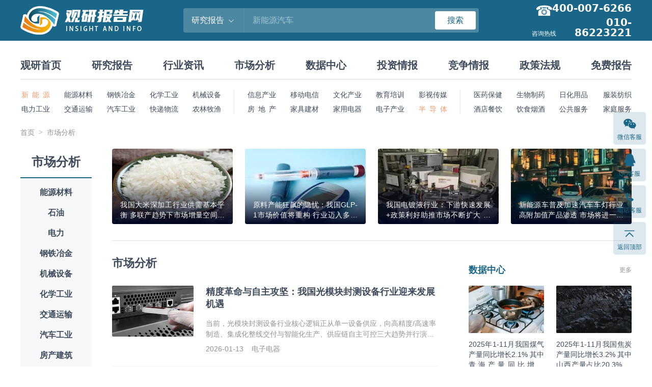

--- FILE ---
content_type: text/html; charset=UTF-8
request_url: https://market.chinabaogao.com/list_4.html
body_size: 16449
content:
<!DOCTYPE html>
<html lang="zh">
<head>
<meta charset="UTF-8">
<title>市场分析_观研报告网</title>
<meta name="keywords" content="市场分析">
<meta name="description" content="">
<link rel="dns-prefetch" href="//img.chinabaogao.com">
<link rel="shortcut icon " type="images/x-icon" href="//www.chinabaogao.com/assets/favicon.ico">
<link rel="stylesheet" href="https://cdn.bootcdn.net/ajax/libs/bootstrap-icons/1.13.1/font/bootstrap-icons.min.css">
<link rel="stylesheet" href="https://cdn.bootcdn.net/ajax/libs/bootstrap/4.6.2/css/bootstrap.min.css">
<link rel="stylesheet" href="//at.alicdn.com/t/font_2472434_udhky67696.css">
<link rel="stylesheet" href="//www.chinabaogao.com/assets/css/index.min.css?v=1.2.0.1">

</head>
<body>
<header class="cb-header">
  <div class="container container--full flex-justify-between">
    <h2 class="cb-header__logo"><a href="//www.chinabaogao.com"><img src="//www.chinabaogao.com/assets/images/logo.png" alt="观研报告网"></a></h2>
    <form id="searchForm" class="cb-header__search" action="//www.chinabaogao.com/search">
      <input type="hidden" name="cid" value="report">
      <div class="dropdown dropdown--hover">
        <div class="cb-header__search-category pointer flex-center-y">
          <span class="cb-header__search-category-name">研究报告</span>
          <i class="bi bi-chevron-down ml-8"></i>
        </div>
        <div class="dropdown-menu cb-header__search-menu">
          <a class="dropdown-item" data-value="site">全站搜索</a>
          <a class="dropdown-item" data-value="report">研究报告</a>
          <a class="dropdown-item" data-value="data">数据中心</a>
          <a class="dropdown-item" data-value="news">行业资讯</a>
          <a class="dropdown-item" data-value="market">市场分析</a>
          <a class="dropdown-item" data-value="tuozi">投资情报</a>
          <a class="dropdown-item" data-value="jingzheng">竞争情报</a>
          <a class="dropdown-item" data-value="zhengce">政策法规</a>
          <a class="dropdown-item" data-value="free">免费报告</a>
        </div>
      </div>
      <input name="word" class="cb-header__search-input" maxlength="30" placeholder="新能源汽车">
      <button type="submit" class="btn btn-danger btn-sm w-80">搜索</button>
    </form>
    <div class="cb-header__tel">
      <span>咨询热线</span>
                   <h4>400-007-6266</h4>  <h4>010-86223221</h4>     </div>
  </div>
</header>
<nav class="cb-nav container container--full">
  <h2 class="cb-nav__main">
    <a href="//www.chinabaogao.com">观研首页</a>
    <a href="//baogao.chinabaogao.com">研究报告</a>
    <a href="//news.chinabaogao.com">行业资讯</a>
    <a href="//market.chinabaogao.com">市场分析</a>
    <a href="//data.chinabaogao.com">数据中心</a>
    <a href="//tuozi.chinabaogao.com">投资情报</a>
    <a href="//jingzheng.chinabaogao.com">竞争情报</a>
    <a href="//zhengce.chinabaogao.com">政策法规</a>
    <a href="//free.chinabaogao.com">免费报告</a>
  </h2>
  <div class="cb-nav__category">
    <ul class="flex-5">
      <li class="is-left active"><a href="//baogao.chinabaogao.com/xinnengyuan/" target="_blank">新 能 源</a></li>
      <li><a href="//baogao.chinabaogao.com/nengyuancailiao/" target="_blank">能源材料</a></li>
      <li><a href="//baogao.chinabaogao.com/gangtieyejin/" target="_blank">钢铁冶金</a></li>
      <li><a href="//baogao.chinabaogao.com/huaxuegongye/" target="_blank">化学工业</a></li>
      <li><a href="//baogao.chinabaogao.com/jixieshebei/" target="_blank">机械设备</a></li>
      <li class="is-left"><a href="//baogao.chinabaogao.com/dianli/" target="_blank">电力工业</a></li>
      <li><a href="//baogao.chinabaogao.com/jiaotongyunshu/" target="_blank">交通运输</a></li>
      <li><a href="//baogao.chinabaogao.com/qichegongye/" target="_blank">汽车工业</a></li>
      <li><a href="//baogao.chinabaogao.com/wuliu/" target="_blank">快递物流</a></li>
      <li><a href="//baogao.chinabaogao.com/nonglinmuyu/" target="_blank">农林牧渔</a></li>
    </ul>
    <ul class="flex-5">
      <li><a href="//baogao.chinabaogao.com/it/" target="_blank">信息产业</a></li>
      <li><a href="//baogao.chinabaogao.com/dianxin/" target="_blank">移动电信</a></li>
      <li><a href="//baogao.chinabaogao.com/wenhuachuanmei/" target="_blank">文化产业</a></li>
      <li><a href="//baogao.chinabaogao.com/wentibangong/" target="_blank">教育培训</a></li>
      <li><a href="//baogao.chinabaogao.com/yingshidongman/" target="_blank">影视传媒</a></li>
      <li><a href="//baogao.chinabaogao.com/fangchangjianzhu/" target="_blank">房 地 产</a></li>
      <li><a href="//baogao.chinabaogao.com/jiajujiancai/" target="_blank">家具建材</a></li>
      <li><a href="//baogao.chinabaogao.com/jiadian/" target="_blank">家用电器</a></li>
      <li><a href="//baogao.chinabaogao.com/dianzidianqi/" target="_blank">电子产业</a></li>
      <li class="active"><a href="//baogao.chinabaogao.com/bandaoti/" target="_blank">半 导 体</a></li>
    </ul>
    <ul class="flex-4">
      <li><a href="//baogao.chinabaogao.com/yiyaobaojian/" target="_blank">医药保健</a></li>
      <li><a href="//baogao.chinabaogao.com/shengwuzhiyao/" target="_blank">生物制药</a></li>
      <li><a href="//baogao.chinabaogao.com/rihuayongpin/" target="_blank">日化用品</a></li>
      <li class="is-right"><a href="//baogao.chinabaogao.com/fuzhuangfangzhi/" target="_blank">服装纺织</a></li>
      <li><a href="//baogao.chinabaogao.com/jiudiancanyin/" target="_blank">酒店餐饮</a></li>
      <li><a href="//baogao.chinabaogao.com/yinshiyanjiu/" target="_blank">饮食烟酒</a></li>
      <li><a href="//baogao.chinabaogao.com/gonggongfuwu/" target="_blank">公共服务</a></li>
      <li class="is-right"><a href="//baogao.chinabaogao.com/jiatingfuwu/" target="_blank">家庭服务</a></li>
    </ul>
  </div>
</nav>

<main class="container container--full mb-64">
  <div class="mt-24"><ol class="breadcrumb"><li class="breadcrumb-item"><a href="//www.chinabaogao.com/">首页</a></li><li class="breadcrumb-item"><a href="//market.chinabaogao.com">市场分析</a></li></ol></div>

  <section class="cb-content__wrap">
    <div class="cb-content__nav w-112 mr-24">
      <div class="cb-content__nav-inner">
        <h1 class="cb-content__nav-tit">市场分析</h1>
        <ul class="cb-content__nav-list t-16 t-center">
                              <li class=""><a href="//market.chinabaogao.com/nengyuan">能源材料</a></li>
                    <li class=""><a href="//market.chinabaogao.com/shiyou">石油</a></li>
                    <li class=""><a href="//market.chinabaogao.com/dianli">电力</a></li>
                    <li class=""><a href="//market.chinabaogao.com/yejin">钢铁冶金</a></li>
                    <li class=""><a href="//market.chinabaogao.com/jixie">机械设备</a></li>
                    <li class=""><a href="//market.chinabaogao.com/huagong">化学工业</a></li>
                    <li class=""><a href="//market.chinabaogao.com/jiaotong">交通运输</a></li>
                    <li class=""><a href="//market.chinabaogao.com/qiche">汽车工业</a></li>
                    <li class=""><a href="//market.chinabaogao.com/fangchan">房产建筑</a></li>
                    <li class=""><a href="//market.chinabaogao.com/jiancai">建材</a></li>
                    <li class=""><a href="//market.chinabaogao.com/fangzhi">轻工纺织</a></li>
                    <li class=""><a href="//market.chinabaogao.com/fuzhuang">服装业</a></li>
                    <li class=""><a href="//market.chinabaogao.com/nonglinmuyu">农林牧渔</a></li>
                    <li class=""><a href="//market.chinabaogao.com/gonggongfuwu">公共服务</a></li>
                    <li class=""><a href="//market.chinabaogao.com/it">IT</a></li>
                    <li class=""><a href="//market.chinabaogao.com/dianxin">电信</a></li>
                    <li class=""><a href="//market.chinabaogao.com/jiadian">家电</a></li>
                    <li class=""><a href="//market.chinabaogao.com/dianzi">电子电器</a></li>
                    <li class=""><a href="//market.chinabaogao.com/wenhua">文化</a></li>
                    <li class=""><a href="//market.chinabaogao.com/wenti">文体教育</a></li>
                    <li class=""><a href="//market.chinabaogao.com/chuanmei">传媒行业</a></li>
                    <li class=""><a href="//market.chinabaogao.com/yiyao">医药保健</a></li>
                    <li class=""><a href="//market.chinabaogao.com/shipin">食品饮料</a></li>
                    <li class=""><a href="//market.chinabaogao.com/yanjiu">烟酒</a></li>
                    <li class=""><a href="//market.chinabaogao.com/lingshou">零售业</a></li>
                    <li class=""><a href="//market.chinabaogao.com/riyongpin">日用化品</a></li>
                    <li class=""><a href="//market.chinabaogao.com/jiudiancanyin">酒店餐饮</a></li>
                    <li class=""><a href="//market.chinabaogao.com/jiatingfuwu">家庭服务</a></li>
                  </ul>
      </div>
    </div>

        <div class="flex-fluid flex-wrap">
                              <div class="w-100p mb-32 border-bottom">
        <ul class="img-list img-list--p12 img-list--over img-list--cols4 mb-16">
                    <li class="img-list__item">
            <a href="//www.chinabaogao.com/market/202510/767534.html" target="_blank" class="img img-round img-round-lg img-grey img-anim">
              <figure>
                                <img src="https://img.chinabaogao.com/images/2025/1017/883c93ad43bb6ef850e5be2c59791063530e7ef2.png?x-oss-process=style/w320" alt="我国大米深加工行业供需基本平衡 多联产趋势下市场增量空间广 竞争格局两极分化">
                                <div class="img-list__item-content">
                  <h3 class="t-14 l-20 t-justify t-line2">我国大米深加工行业供需基本平衡 多联产趋势下市场增量空间广 竞争格局两极分化</h3>
                </div>
              </figure>
            </a>
          </li>
                    <li class="img-list__item">
            <a href="//www.chinabaogao.com/market/202509/765728.html" target="_blank" class="img img-round img-round-lg img-grey img-anim">
              <figure>
                                <img src="https://img.chinabaogao.com/images/2025/0327/6c30759dd79d8f8a850edb3fb0e7db486d38368f.jpg?x-oss-process=style/w320" alt="原料产能狂飙的隐忧：我国GLP-1市场价值将重构 行业迈入多靶点、口服新纪元">
                                <div class="img-list__item-content">
                  <h3 class="t-14 l-20 t-justify t-line2">原料产能狂飙的隐忧：我国GLP-1市场价值将重构 行业迈入多靶点、口服新纪元</h3>
                </div>
              </figure>
            </a>
          </li>
                    <li class="img-list__item">
            <a href="//www.chinabaogao.com/market/202508/762445.html" target="_blank" class="img img-round img-round-lg img-grey img-anim">
              <figure>
                                <img src="https://img.chinabaogao.com/images/2025/0626/dc0dfc279fe9149011c8bb000e187b34c7db983c.jpg?x-oss-process=style/w320" alt="我国电镀液行业：下游快速发展+政策利好助推市场不断扩大 铜电镀液仍为主流">
                                <div class="img-list__item-content">
                  <h3 class="t-14 l-20 t-justify t-line2">我国电镀液行业：下游快速发展+政策利好助推市场不断扩大 铜电镀液仍为主流</h3>
                </div>
              </figure>
            </a>
          </li>
                    <li class="img-list__item">
            <a href="//www.chinabaogao.com/market/202508/761252.html" target="_blank" class="img img-round img-round-lg img-grey img-anim">
              <figure>
                                <img src="https://img.chinabaogao.com/images/2022/0531/f5549c1176a4b88898fc2bb9f7929cda53282415.png?x-oss-process=style/w320" alt="新能源车普及加速汽车车灯行业高附加值产品渗透 市场将进一步头部企业倾斜">
                                <div class="img-list__item-content">
                  <h3 class="t-14 l-20 t-justify t-line2">新能源车普及加速汽车车灯行业高附加值产品渗透 市场将进一步头部企业倾斜</h3>
                </div>
              </figure>
            </a>
          </li>
                  </ul>
      </div>
      
      <div class="cb-content">
        <h1 class="cb-title-bar__tit l-24 mb-32">市场分析</h1>

        <div class="media-list media-list--lg">
                                        <div class="media">
            <a href="//www.chinabaogao.com/market/202601/776199.html" class="img img-round img-anim img-grey mr-24 w-160">
              <figure>
                                <img src="https://img.chinabaogao.com/images/2026/0113/32ae371a423b91f4309cc2451a2e62f0a6a0f127.png?x-oss-process=style/w320" alt="精度革命与自主攻坚：我国光模块封测设备行业迎来发展机遇">
                              </figure>
            </a>
            <div class="media__body">
              <h3 class="media__title">
                <a href="//www.chinabaogao.com/market/202601/776199.html" target="_blank">精度革命与自主攻坚：我国光模块封测设备行业迎来发展机遇</a>
              </h3>
              <p class="t-secondary mt-8 mb-8 t-line2">当前，光模块封测设备行业核心逻辑正从单一设备供应，向高精度/高速率制造、集成化整线交付与智能化生产、供应链自主可控三大趋势并行演进。一方面，为适配800G/1.6T乃至更高速率光模块及CPO等先进封装工艺，设备精度已迈入亚微米甚至纳米级，制造效率要求不断提升；另一方面，下游客户对自动化产线及智能解决方案的需求，推动行业</p>
              <div class="media__info flex-center-y">
                <span class="time mr-16">2026-01-13</span>
                                <a href="//market.chinabaogao.com/dianzi">电子电器</a>
                                              </div>
            </div>
          </div>
                    <div class="media">
            <a href="//www.chinabaogao.com/market/202601/776195.html" class="img img-round img-anim img-grey mr-24 w-160">
              <figure>
                                <img src="https://img.chinabaogao.com/images/2022/0907/d563b1d6aa79bf1ebe63a56b299186b3c84302d7.png?x-oss-process=style/w320" alt="我国吸收性卫生用品千亿市场潜力十足 女性卫生用品主导、成人失禁用品增长亮眼">
                              </figure>
            </a>
            <div class="media__body">
              <h3 class="media__title">
                <a href="//www.chinabaogao.com/market/202601/776195.html" target="_blank">我国吸收性卫生用品千亿市场潜力十足 女性卫生用品主导、成人失禁用品增长亮眼</a>
              </h3>
              <p class="t-secondary mt-8 mb-8 t-line2">我国吸收性卫生用品行业产业链完善，2018-2024年市场规模年均复合增长率约为2.69%。其中女性卫生用品引领行业发展，成人失禁用品增长亮眼，但婴儿护理用品市场规模收缩。未来三大细分赛道各具发展潜力，行业发展潜力十足。同时行业集中度较低，细分市场竞争格局分化显著，女性卫生用品、婴儿护理用品外资份额居首，成人失禁用品市</p>
              <div class="media__info flex-center-y">
                <span class="time mr-16">2026-01-13</span>
                                <a href="//market.chinabaogao.com/yiyao">医药保健</a>
                                              </div>
            </div>
          </div>
                    <div class="media">
            <a href="//www.chinabaogao.com/market/202601/776193.html" class="img img-round img-anim img-grey mr-24 w-160">
              <figure>
                                <img src="https://img.chinabaogao.com/images/2022/1010/127e42903327638531caa0d9d920874814ac33ed.png?x-oss-process=style/w320" alt="我国呼吸机下沉市场需求释放 家用潜力显著 整体进口走弱、出口增长">
                              </figure>
            </a>
            <div class="media__body">
              <h3 class="media__title">
                <a href="//www.chinabaogao.com/market/202601/776193.html" target="_blank">我国呼吸机下沉市场需求释放 家用潜力显著 整体进口走弱、出口增长</a>
              </h3>
              <p class="t-secondary mt-8 mb-8 t-line2">呼吸机作为重要医疗设备，应用场景覆盖医疗机构与居家治疗领域。在医疗配置标准落地的推动下，呼吸机市场持续下沉，县域、乡镇医疗机构的采购需求稳步释放。我国慢阻肺、睡眠呼吸暂停患者基数庞大，家用呼吸机市场潜力显著，目前渗透率偏低，仍存大量未释放需求。同时行业国产替代进程不断推进，呈现进口下滑、出口增长态势，无创呼吸机稳居出口</p>
              <div class="media__info flex-center-y">
                <span class="time mr-16">2026-01-13</span>
                                <a href="//market.chinabaogao.com/yiyao">医药保健</a>
                                              </div>
            </div>
          </div>
                    <div class="media">
            <a href="//www.chinabaogao.com/market/202601/776191.html" class="img img-round img-anim img-grey mr-24 w-160">
              <figure>
                                <img src="https://img.chinabaogao.com/images/2025/0922/45504ef4e0648fcd3804b521536a536393f35bb5.png?x-oss-process=style/w320" alt="半导体升级驱动需求高增 电子级六氟丁二烯国产化提速 产能放量">
                              </figure>
            </a>
            <div class="media__body">
              <h3 class="media__title">
                <a href="//www.chinabaogao.com/market/202601/776191.html" target="_blank">半导体升级驱动需求高增 电子级六氟丁二烯国产化提速 产能放量</a>
              </h3>
              <p class="t-secondary mt-8 mb-8 t-line2">半导体产业的产能扩张浪潮，为电子级六氟丁二烯这一关键电子特气的需求增长筑牢了坚实根基。据美国半导体行业协会（SIA）统计，2025年1-11月全球半导体销售额达到约6874亿美元，同比增幅高达22.7%；其中中国大陆半导体市场表现稳健，同期销售额约1896亿美元，同比增长13.5%，展现出强劲的市场韧性。</p>
              <div class="media__info flex-center-y">
                <span class="time mr-16">2026-01-13</span>
                                <a href="//market.chinabaogao.com/dianzi">电子电器</a>
                                              </div>
            </div>
          </div>
                    <div class="media">
            <a href="//www.chinabaogao.com/market/202601/776189.html" class="img img-round img-anim img-grey mr-24 w-160">
              <figure>
                                <img src="https://img.chinabaogao.com/images/2022/0915/04fb5b41df29684b5838f162b06cd53afa830579.png?x-oss-process=style/w320" alt="AI驱动半导体洁净室建设进入景气上行周期 严苛特性铸就行业高壁垒">
                              </figure>
            </a>
            <div class="media__body">
              <h3 class="media__title">
                <a href="//www.chinabaogao.com/market/202601/776189.html" target="_blank">AI驱动半导体洁净室建设进入景气上行周期 严苛特性铸就行业高壁垒</a>
              </h3>
              <p class="t-secondary mt-8 mb-8 t-line2">半导体洁净室的市场需求与半导体产业发展深度绑定，其需求增长不仅源于资本开支规模的扩张，更来自于产业技术迭代升级带来的高标准、高规格建设需求。随着先进制程工艺持续突破、特色工艺产能加速布局，半导体生产对洁净室的洁净等级、环境控制精度、系统稳定性等指标提出了更为严苛的要求，老旧产线的洁净室升级改造需求与新建产线的配套建设需</p>
              <div class="media__info flex-center-y">
                <span class="time mr-16">2026-01-13</span>
                                <a href="//market.chinabaogao.com/dianzi">电子电器</a>
                                              </div>
            </div>
          </div>
                    <div class="media">
            <a href="//www.chinabaogao.com/market/202601/776062.html" class="img img-round img-anim img-grey mr-24 w-160">
              <figure>
                                <img src="https://img.chinabaogao.com/images/2026/0112/05ce4597276a8f25db3d54a31012e7f220287b3a.png?x-oss-process=style/w320" alt="迎中东油气本土化战略机遇 全球双金属复合管行业进入结构性增长新阶段 国产加速崛起">
                              </figure>
            </a>
            <div class="media__body">
              <h3 class="media__title">
                <a href="//www.chinabaogao.com/market/202601/776062.html" target="_blank">迎中东油气本土化战略机遇 全球双金属复合管行业进入结构性增长新阶段 国产加速崛起</a>
              </h3>
              <p class="t-secondary mt-8 mb-8 t-line2">全球主要双金属复合管厂商正通过技术革新和产能扩张积极拓展市场，这些企业不仅提高了生产效率，还通过抢占高端市场先机增强了全球竞争力，双金属复合管全球竞争白热化。其中，宝鸡钢管等中国企业依托中国油气管道建设需求，掌握“离心铸轧”等先进工艺实现大规模生产，凭借成本较国际同行低20-30%优势，正加速崛起。</p>
              <div class="media__info flex-center-y">
                <span class="time mr-16">2026-01-12</span>
                                <a href="//market.chinabaogao.com/yejin">钢铁冶金</a>
                                              </div>
            </div>
          </div>
                    <div class="media">
            <a href="//www.chinabaogao.com/market/202601/776058.html" class="img img-round img-anim img-grey mr-24 w-160">
              <figure>
                                <img src="https://img.chinabaogao.com/images/2025/0306/dd067cd9327c367860b7881bf32668bb961420fb.jpg?x-oss-process=style/w320" alt="燃气轮机启动增长新引擎 余热锅炉行业驶入快车道 中国市场规模化与国产化双翼齐飞">
                              </figure>
            </a>
            <div class="media__body">
              <h3 class="media__title">
                <a href="//www.chinabaogao.com/market/202601/776058.html" target="_blank">燃气轮机启动增长新引擎 余热锅炉行业驶入快车道 中国市场规模化与国产化双翼齐飞</a>
              </h3>
              <p class="t-secondary mt-8 mb-8 t-line2">全球燃气轮机装机量的扩张直接带动了余热锅炉市场需求增长。在燃气轮机应用场景中，联合循环电厂占据主导地位，其装机量占比高达全球总量的75%。作为联合循环发电系统的核心设备，余热锅炉通过高效回收燃气轮机排放的高温烟气余热，将其转化为蒸汽并驱动蒸汽轮机发电，这一过程不仅实现了能源的梯级利用，更使联合循环系统的整体发电效率显著</p>
              <div class="media__info flex-center-y">
                <span class="time mr-16">2026-01-12</span>
                                <a href="//market.chinabaogao.com/jixie">机械设备</a>
                                              </div>
            </div>
          </div>
                    <div class="media">
            <a href="//www.chinabaogao.com/market/202601/776053.html" class="img img-round img-anim img-grey mr-24 w-160">
              <figure>
                                <img src="https://img.chinabaogao.com/images/2026/0112/c8c040068d6b779f7883d12a0f08776cd4ab0d05.png?x-oss-process=style/w320" alt="掘金“中国心”赛道 我国植入式心室辅助装置行业国产替代浪潮方兴未艾">
                              </figure>
            </a>
            <div class="media__body">
              <h3 class="media__title">
                <a href="//www.chinabaogao.com/market/202601/776053.html" target="_blank">掘金“中国心”赛道 我国植入式心室辅助装置行业国产替代浪潮方兴未艾</a>
              </h3>
              <p class="t-secondary mt-8 mb-8 t-line2">植入式心室辅助装置（VAD）作为治疗终末期心力衰竭的关键高端医疗器械，正成为全球心血管疾病治疗领域的核心增长赛道。美国凭借先发优势和成熟的支付体系，稳居全球最大单一市场；欧洲市场亦呈现稳步增长。</p>
              <div class="media__info flex-center-y">
                <span class="time mr-16">2026-01-12</span>
                                <a href="//market.chinabaogao.com/yiyao">医药保健</a>
                                              </div>
            </div>
          </div>
                    <div class="media">
            <a href="//www.chinabaogao.com/market/202601/776048.html" class="img img-round img-anim img-grey mr-24 w-160">
              <figure>
                                <img src="https://img.chinabaogao.com/images/2025/0206/517624eb1c28ea8a58f42a8ece3ccc4fac066970.jpg?x-oss-process=style/w320" alt="我国自动变速器摩擦片行业：市场需求稳步提升 自主可控成必然趋势">
                              </figure>
            </a>
            <div class="media__body">
              <h3 class="media__title">
                <a href="//www.chinabaogao.com/market/202601/776048.html" target="_blank">我国自动变速器摩擦片行业：市场需求稳步提升 自主可控成必然趋势</a>
              </h3>
              <p class="t-secondary mt-8 mb-8 t-line2">自动变速器摩擦片的需求主要源于汽车产业。作为国民经济的重要支柱产业，我国汽车产业近年来在产销规模持续扩张、核心技术迭代升级以及全球化布局深化等多维度实现突破性进展，不仅连续15年蝉联全球产销量榜首，更通过产业链协同效应，带动上游核心零部件产业进入发展黄金期。在此背景下，自动变速器摩擦片市场需求呈现稳步攀升态势。预计到2</p>
              <div class="media__info flex-center-y">
                <span class="time mr-16">2026-01-12</span>
                                <a href="//market.chinabaogao.com/qiche">汽车工业</a>
                                              </div>
            </div>
          </div>
                    <div class="media">
            <a href="//www.chinabaogao.com/market/202601/776044.html" class="img img-round img-anim img-grey mr-24 w-160">
              <figure>
                                <img src="https://img.chinabaogao.com/images/2026/0112/707e86a0002650252fda12d5f8f2803318c6ab2b.png?x-oss-process=style/w320" alt="摩擦材料进入结构升级新阶段 行业迎环保高性能化技术迭代浪潮">
                              </figure>
            </a>
            <div class="media__body">
              <h3 class="media__title">
                <a href="//www.chinabaogao.com/market/202601/776044.html" target="_blank">摩擦材料进入结构升级新阶段 行业迎环保高性能化技术迭代浪潮</a>
              </h3>
              <p class="t-secondary mt-8 mb-8 t-line2">作为汽车制动系统的核心组成部分，摩擦材料的性能直接关乎行车安全与驾驶体验。近年来，伴随全球汽车产业向电动化、智能化转型的浪潮，汽车摩擦材料市场正告别平稳增长态势，进入加速扩容与结构升级的新阶段。预计到2035年，全球汽车摩擦材料市场规模将从2025年的154.2亿美元增长至205亿美元，年均复合增长率约3.2%。</p>
              <div class="media__info flex-center-y">
                <span class="time mr-16">2026-01-12</span>
                                <a href="//market.chinabaogao.com/jixie">机械设备</a>
                                              </div>
            </div>
          </div>
                    <div class="media">
            <a href="//www.chinabaogao.com/market/202601/776040.html" class="img img-round img-anim img-grey mr-24 w-160">
              <figure>
                                <img src="https://img.chinabaogao.com/images/2023/0721/dae509034ae2133cc9b97fb1ba096b98e3cb995b.png?x-oss-process=style/w320" alt="我国轮椅行业朝智能化方向发展 出口整体疲软但电动轮椅逆势高增">
                              </figure>
            </a>
            <div class="media__body">
              <h3 class="media__title">
                <a href="//www.chinabaogao.com/market/202601/776040.html" target="_blank">我国轮椅行业朝智能化方向发展 出口整体疲软但电动轮椅逆势高增</a>
              </h3>
              <p class="t-secondary mt-8 mb-8 t-line2">轮椅是重要的行动辅助器具，在我国老龄化程度持续加深的背景下，行业迎来广阔市场空间。当前市场仍以手动轮椅为消费主力，电动轮椅则逐步崛起。在技术与政策双驱动下，国内轮椅行业正加速智能化升级，本土企业亦推出多款创新产品。我国作为全球重要轮椅出口国，2025年1-11月出口市场呈现分化态势，行业整体出口疲软，电动轮椅却逆势快速</p>
              <div class="media__info flex-center-y">
                <span class="time mr-16">2026-01-12</span>
                                <a href="//market.chinabaogao.com/yiyao">医药保健</a>
                                              </div>
            </div>
          </div>
                    <div class="media">
            <a href="//www.chinabaogao.com/market/202601/776038.html" class="img img-round img-anim img-grey mr-24 w-160">
              <figure>
                                <img src="https://img.chinabaogao.com/images/2022/1109/b4ecbc4f873c15935758c14957f869ae4611f728.png?x-oss-process=style/w320" alt="多元需求驱动我国微特电机销量上升 行业 “大而不强” 高端化、节能化成发展方向">
                              </figure>
            </a>
            <div class="media__body">
              <h3 class="media__title">
                <a href="//www.chinabaogao.com/market/202601/776038.html" target="_blank">多元需求驱动我国微特电机销量上升 行业 “大而不强” 高端化、节能化成发展方向</a>
              </h3>
              <p class="t-secondary mt-8 mb-8 t-line2">微特电机是横跨工业与消费市场的关键配套部件，下游应用多点开花，覆盖汽车、家用电器、工业自动化等多个领域。近年来，下游各行业需求持续释放，带动微特电机行业销量与市场规模不断增长。目前，我国已成为全球最大微特电机市场，2024年全球市场闺蜜占比达49.92%，较此前进一步提升。我国虽是全球最大生产国，但行业呈现“大而不强”</p>
              <div class="media__info flex-center-y">
                <span class="time mr-16">2026-01-12</span>
                                <a href="//market.chinabaogao.com/dianzi">电子电器</a>
                                              </div>
            </div>
          </div>
                    <div class="media">
            <a href="//www.chinabaogao.com/market/202601/776022.html" class="img img-round img-anim img-grey mr-24 w-160">
              <figure>
                                <img src="https://img.chinabaogao.com/images/2025/0901/dce77b8fefacfd39cf17ef85aa5432921949a13b.png?x-oss-process=style/w320" alt="流感疫苗行业：中国接种率仍待提升 四价流感病毒裂解疫苗主流趋势显著">
                              </figure>
            </a>
            <div class="media__body">
              <h3 class="media__title">
                <a href="//www.chinabaogao.com/market/202601/776022.html" target="_blank">流感疫苗行业：中国接种率仍待提升 四价流感病毒裂解疫苗主流趋势显著</a>
              </h3>
              <p class="t-secondary mt-8 mb-8 t-line2">流感的季节性流行造成较严重的健康负担和经济负担，每年接种流感疫苗是预防流感最经济、有效的措施。WHO建议流感疫苗接种率为75%，但当前我国流感疫苗接种率与美国等发达国家相比仍然极低，提升空间较大。</p>
              <div class="media__info flex-center-y">
                <span class="time mr-16">2026-01-11</span>
                                <a href="//market.chinabaogao.com/yiyao">医药保健</a>
                                              </div>
            </div>
          </div>
                    <div class="media">
            <a href="//www.chinabaogao.com/market/202601/776020.html" class="img img-round img-anim img-grey mr-24 w-160">
              <figure>
                                <img src="https://img.chinabaogao.com/images/2025/0804/d8fb45f2c5c67e5656d989e7984319f56c39c0b1.jpg?x-oss-process=style/w320" alt="我国室温硅橡胶行业进入产能大规模释放期 头部企业加速国产高端替代">
                              </figure>
            </a>
            <div class="media__body">
              <h3 class="media__title">
                <a href="//www.chinabaogao.com/market/202601/776020.html" target="_blank">我国室温硅橡胶行业进入产能大规模释放期 头部企业加速国产高端替代</a>
              </h3>
              <p class="t-secondary mt-8 mb-8 t-line2">我国室温硅橡胶消费市场持续火热：一方面，室温硅橡胶逐步替代建筑建材、能源电力等相关领域传统密封胶和胶粘剂的市场份额，目前在国内有机硅密封胶和胶粘剂市场中，室温硅橡胶占比达52.86%，已超过高温硅橡胶和高温硅橡胶占比总和；另一方面，室温硅橡胶在新能源汽车、电子等新兴领域正加速渗透。</p>
              <div class="media__info flex-center-y">
                <span class="time mr-16">2026-01-11</span>
                                <a href="//market.chinabaogao.com/huagong">化学工业</a>
                                              </div>
            </div>
          </div>
                    <div class="media">
            <a href="//www.chinabaogao.com/market/202601/776018.html" class="img img-round img-anim img-grey mr-24 w-160">
              <figure>
                                <img src="https://img.chinabaogao.com/images/2026/0110/481f534d9d8af8c5d9baabb16ee6fc841e2b0be5.png?x-oss-process=style/w320" alt="需求倍增与技术跃迁 我国等速驱动轴行业蓬勃发展 轻量化成产品迭代核心方向">
                              </figure>
            </a>
            <div class="media__body">
              <h3 class="media__title">
                <a href="//www.chinabaogao.com/market/202601/776018.html" target="_blank">需求倍增与技术跃迁 我国等速驱动轴行业蓬勃发展 轻量化成产品迭代核心方向</a>
              </h3>
              <p class="t-secondary mt-8 mb-8 t-line2">等速驱动轴作为汽车传动系统的关键安全部件，其性能直接决定着车辆的操控、平顺与安全。当前，中国等速驱动轴行业正处在一个由新能源汽车爆发主导的深刻变革期。这一变革不仅带来了需求量结构性倍增的市场扩容，更以高扭矩、轻量化、低噪音等全新性能要求，驱动着全产业链的技术革新与产品升级。</p>
              <div class="media__info flex-center-y">
                <span class="time mr-16">2026-01-10</span>
                                <a href="//market.chinabaogao.com/qiche">汽车工业</a>
                                              </div>
            </div>
          </div>
                    <div class="media">
            <a href="//www.chinabaogao.com/market/202601/776016.html" class="img img-round img-anim img-grey mr-24 w-160">
              <figure>
                                <img src="https://img.chinabaogao.com/images/2026/0110/5c3da67bdd50f4ca59c4f77328f6bc0d82b69626.png?x-oss-process=style/w320" alt="技术赋能，需求共振 我国智能安防摄像机行业市场规模及用户量稳定增长">
                              </figure>
            </a>
            <div class="media__body">
              <h3 class="media__title">
                <a href="//www.chinabaogao.com/market/202601/776016.html" target="_blank">技术赋能，需求共振 我国智能安防摄像机行业市场规模及用户量稳定增长</a>
              </h3>
              <p class="t-secondary mt-8 mb-8 t-line2">智能安防摄像机作为融合人工智能、物联网与大数据技术的核心载体，正推动传统安防监控向主动识别、智能预警的深刻变革，其应用已从公共安全广泛延伸至智慧城市、商业运营及智能家居等多元场景。全球市场在民用安防需求激增的背景下持续繁荣，预计至2029年市场规模将接近400亿美元，其中智能摄像机细分赛道增长迅猛。中国作为全球第二大市</p>
              <div class="media__info flex-center-y">
                <span class="time mr-16">2026-01-10</span>
                                <a href="//market.chinabaogao.com/dianzi">电子电器</a>
                                              </div>
            </div>
          </div>
                    <div class="media">
            <a href="//www.chinabaogao.com/market/202601/776006.html" class="img img-round img-anim img-grey mr-24 w-160">
              <figure>
                                <img src="https://img.chinabaogao.com/images/2026/0110/9f63d8949f1c894ff0dde34e9dd0bb4f68506c21.png?x-oss-process=style/w320" alt="三大核心场景构筑医用护理垫行业广阔蓝海 中国成全球主要市场但盈利短板仍存">
                              </figure>
            </a>
            <div class="media__body">
              <h3 class="media__title">
                <a href="//www.chinabaogao.com/market/202601/776006.html" target="_blank">三大核心场景构筑医用护理垫行业广阔蓝海 中国成全球主要市场但盈利短板仍存</a>
              </h3>
              <p class="t-secondary mt-8 mb-8 t-line2">全球有近三分之一人口在患病或受伤期间通过康复治疗服务受益，其中包括 10 亿左右经历骨折、截肢、脊髓损伤等需一定时间内卧床休养的人群。在此背景下，全球医用护理垫需求规模庞大。与其他医疗设备不同，护理垫属于高频消耗品，复购率高，市场需求具备持续性和抗周期性。因此，近年来，全球医用护理垫市场规模呈现快速增长态势。</p>
              <div class="media__info flex-center-y">
                <span class="time mr-16">2026-01-10</span>
                                <a href="//market.chinabaogao.com/yiyao">医药保健</a>
                                              </div>
            </div>
          </div>
                    <div class="media">
            <a href="//www.chinabaogao.com/market/202601/776004.html" class="img img-round img-anim img-grey mr-24 w-160">
              <figure>
                                <img src="https://img.chinabaogao.com/images/2026/0110/ddd226648a549506a437c7fe9476336cdd9e82b6.png?x-oss-process=style/w320" alt="反刍及宠物疫苗增势强劲 兽用疫苗行业竞争格局分化 国产市场份额提升">
                              </figure>
            </a>
            <div class="media__body">
              <h3 class="media__title">
                <a href="//www.chinabaogao.com/market/202601/776004.html" target="_blank">反刍及宠物疫苗增势强劲 兽用疫苗行业竞争格局分化 国产市场份额提升</a>
              </h3>
              <p class="t-secondary mt-8 mb-8 t-line2">兽用疫苗研发具有显著的周期长、难度大、进入壁垒高等特点，其研发过程需经历基础性研究、实验室研究、中试研究、临床研究、新兽药注册及申请批准文号等关键阶段，从立项研发到最终上市通常耗时6-10年。若涉及基因工程疫苗，研发难度进一步升级，需额外完成中间试验、环境释放、生产性试验等农业转基因生物安全评价试验研究，并取得安全证书</p>
              <div class="media__info flex-center-y">
                <span class="time mr-16">2026-01-10</span>
                                <a href="//market.chinabaogao.com/yiyao">医药保健</a>
                                              </div>
            </div>
          </div>
                    <div class="media">
            <a href="//www.chinabaogao.com/market/202601/776002.html" class="img img-round img-anim img-grey mr-24 w-160">
              <figure>
                                <img src="https://img.chinabaogao.com/images/2025/0220/5cf52ee7382b12c2dfd8c0371d6f76eb16551fbe.jpg?x-oss-process=style/w320" alt="我国电子特气行业迈向“质效并重”新阶段  国产化进程仍面临诸多挑战">
                              </figure>
            </a>
            <div class="media__body">
              <h3 class="media__title">
                <a href="//www.chinabaogao.com/market/202601/776002.html" target="_blank">我国电子特气行业迈向“质效并重”新阶段  国产化进程仍面临诸多挑战</a>
              </h3>
              <p class="t-secondary mt-8 mb-8 t-line2">近年来受益于先进制程芯片需求、EUV光刻等技术应用，以及人工智能、新能源汽车、光伏等领域的带动，全球电子特气市场呈现稳健增长态势。数据显示，2020-2024年全球电子特气市场规模从42亿美元增长至60亿美元。估计2025年，全球电子特气市场规模将达到63.4亿美元，同比增长5%左右，2023-2025年期间年复合增长</p>
              <div class="media__info flex-center-y">
                <span class="time mr-16">2026-01-10</span>
                                <a href="//market.chinabaogao.com/huagong">化学工业</a>
                                              </div>
            </div>
          </div>
                    <div class="media">
            <a href="//www.chinabaogao.com/market/202601/776000.html" class="img img-round img-anim img-grey mr-24 w-160">
              <figure>
                                <img src="https://img.chinabaogao.com/images/2025/0226/3afb03ad19e1b1511f8c656c83ec5a7c4ff39db9.jpg?x-oss-process=style/w320" alt="超纯氨：我国国产化领先的电子特气品种之一 市场正面临结构性产能过剩压力">
                              </figure>
            </a>
            <div class="media__body">
              <h3 class="media__title">
                <a href="//www.chinabaogao.com/market/202601/776000.html" target="_blank">超纯氨：我国国产化领先的电子特气品种之一 市场正面临结构性产能过剩压力</a>
              </h3>
              <p class="t-secondary mt-8 mb-8 t-line2">近年来，伴随全球能源转型进程提速与显示技术迭代升级，LED芯片制造、光伏电池生产等下游领域对高纯度氨气的需求持续扩容。据测算，2025年国内超纯氨下游市场需求规模预计将达10.61万吨，同比增幅达25.41%；2026年这一规模有望突破12万吨，同比增幅达 13.1%，市场增长动能强劲。</p>
              <div class="media__info flex-center-y">
                <span class="time mr-16">2026-01-10</span>
                                <a href="//market.chinabaogao.com/huagong">化学工业</a>
                                              </div>
            </div>
          </div>
                  </div>

        <div class="mt-12 flex-justify-between border-top">
                    <div class="cb-pager mt-16">
            <ul class="pagination"><li class="prev"><a href="//market.chinabaogao.com/list_3.html">上一页</a></li><li><a href="//market.chinabaogao.com">1</a></li><li><a href="//market.chinabaogao.com/list_2.html">2</a></li><li><a href="//market.chinabaogao.com/list_3.html">3</a></li><li class="active"><span>4</span></li><li><a href="//market.chinabaogao.com/list_5.html">5</a></li><li><a href="//market.chinabaogao.com/list_6.html">6</a></li><li class="next-more"><a href="//market.chinabaogao.com/list_9.html">...</a></li><li><a href="//market.chinabaogao.com/list_100.html">100</a></li><li class="next"><a href="//market.chinabaogao.com/list_5.html">下一页</a></li></ul>          </div>
          <a href="" class="display-none btn btn-plain w-96 mt-24">上一页</a>
          <a href="" class="display-none btn btn-plain w-96 mt-24">下一页</a>
        </div>
      </div>

      <aside class="cb-content__side">
  <div class="cb-box mt--8 mb-24">
    <div class="cb-title-bar">
      <h3 class="cb-title-bar__tit"><a href="//data.chinabaogao.com" target="_blank" class="t-18">数据中心</a></h3>
      <a class="cb-title-bar__more" href="//data.chinabaogao.com" target="_blank"><span class="t-12">更多</span></a>
    </div>
            <ul class="img-list img-list--cols2 img-list--p12">
            <li class="img-list__item">
        <a  href="//www.chinabaogao.com/data/202601/777204.html" target="_blank">
          <div class="img img-round img-anim mb-12">
            <figure class="bg-grey"><img src="https://img.chinabaogao.com/images/2022/0627/e09e0459019b571f53fa1d6a0e539206c2f30dad.png?x-oss-process=style/w320" alt="2025年1-11月我国煤气产量同比增长2.1% 其中青海产量同比增长24.3%"></figure>
          </div>
          <h3 class="t-14 l-20 h-60 t-justify t-line3">2025年1-11月我国煤气产量同比增长2.1% 其中青海产量同比增长24.3%</h3>
        </a>
      </li>
            <li class="img-list__item">
        <a  href="//www.chinabaogao.com/data/202601/777203.html" target="_blank">
          <div class="img img-round img-anim mb-12">
            <figure class="bg-grey"><img src="https://img.chinabaogao.com/images/2022/0818/17207bfb63fc4ae711d9f1ca13c5c53615ba6508.png?x-oss-process=style/w320" alt="2025年1-11月我国焦炭产量同比增长3.2% 其中山西产量占比20.3% 同比增长11.1%"></figure>
          </div>
          <h3 class="t-14 l-20 h-60 t-justify t-line3">2025年1-11月我国焦炭产量同比增长3.2% 其中山西产量占比20.3% 同比增长11.1%</h3>
        </a>
      </li>
          </ul>

    <ul class="xl-list xl-list--medium">
            <li><strong><a href="//www.chinabaogao.com/data/202601/777202.html" target="_blank">2025年1-11月我国粗钢产量同比下降4% 其中河北及江苏以超亿吨产量排名前二</a></strong></li>
            <li><a href="//www.chinabaogao.com/data/202601/777201.html" target="_blank">2025年1-11月我国城市客运轮渡客运量约6901万人 同比下降3.6% 其中江苏省客运量同比增长18.9%</a></li>
            <li><a href="//www.chinabaogao.com/data/202601/777200.html" target="_blank">2025年1-11月我国城市轨道交通客运量同比增长3% 其中山西省客运量同比增长108.8%</a></li>
            <li><a href="//www.chinabaogao.com/data/202601/777199.html" target="_blank">2025年1-11月我国城市公共汽电车客运量同比下降5.5% 其中广东省客运量最多 同比下降11.8%</a></li>
            <li><a href="//www.chinabaogao.com/data/202601/777063.html" target="_blank">2025年1-11月我国液化石油气产量约为4875万吨 其中浙江、山东产量分别占比22.0%、20.2%</a></li>
            <li><a href="//www.chinabaogao.com/data/202601/777062.html" target="_blank">2025年1-11月我国石油沥青产量同比增长10.6% 其中吉林产量同比增长2465.2%</a></li>
            <li><a href="//www.chinabaogao.com/data/202601/777061.html" target="_blank">2025年1-11月我国石油焦产量约为2877万吨 同比下降3.9% 其中山东以超八百万吨产量排名第一</a></li>
            <li><a href="//www.chinabaogao.com/data/202601/777060.html" target="_blank">2025年1-11月我国石脑油产量约为7375.1万吨 其中山东产量位居首位 占比33.9%</a></li>
          </ul>
  </div>

  <div class="cb-box">
  <div class="cb-title-bar">
    <h3 class="cb-title-bar__tit"><span class="t-18">热点图片</span></h3>
  </div>
  <ul class="img-list img-list--cols2 img-list--p12">
        <li class="img-list__item">
      <a  href="//www.chinabaogao.com/free/202510/766543.html" target="_blank">
        <div class="img img-round img-anim mb-12">
          <figure class="bg-grey"><img src="https://img.chinabaogao.com/images/2022/0223/50f3bed96f1e672162a877000b5a3820ea721356.png?x-oss-process=style/w320" alt="我国维生素K3‌‌‌行业处稳定增长阶段 原材料供应紧张、出口增加拉升下价格波动较大"></figure>
        </div>
        <h3 class="t-14 l-20 h-60 t-justify t-line3">我国维生素K3‌‌‌行业处稳定增长阶段 原材料供应紧张、出口增加拉升下价格波动较大</h3>
      </a>
    </li>
        <li class="img-list__item">
      <a  href="//www.chinabaogao.com/free/202510/766311.html" target="_blank">
        <div class="img img-round img-anim mb-12">
          <figure class="bg-grey"><img src="https://img.chinabaogao.com/images/2025/0423/d8a08c98c31d0c6d07433e7d950e0a18115c8a63.jpg?x-oss-process=style/w320" alt="AI数据中心产业飞速发展，全球燃气轮机景气度上行 燃气轮机调峰优势明显，装机规模不断增长"></figure>
        </div>
        <h3 class="t-14 l-20 h-60 t-justify t-line3">AI数据中心产业飞速发展，全球燃气轮机景气度上行 燃气轮机调峰优势明显，装机规模不断增长</h3>
      </a>
    </li>
        <li class="img-list__item">
      <a  href="//www.chinabaogao.com/market/202509/766182.html" target="_blank">
        <div class="img img-round img-anim mb-12">
          <figure class="bg-grey"><img src="https://img.chinabaogao.com/images/2022/0517/33afa332164c8cc0390e59441cccb433ac1f89ce.png?x-oss-process=style/w320" alt="全球农业机械行业：欧美市场成熟 中国在资金补贴和智能转型中迈向高质量发展节点"></figure>
        </div>
        <h3 class="t-14 l-20 h-60 t-justify t-line3">全球农业机械行业：欧美市场成熟 中国在资金补贴和智能转型中迈向高质量发展节点</h3>
      </a>
    </li>
        <li class="img-list__item">
      <a  href="//www.chinabaogao.com/market/202509/763790.html" target="_blank">
        <div class="img img-round img-anim mb-12">
          <figure class="bg-grey"><img src="https://img.chinabaogao.com/images/2022/0601/4b34a4bfe8a64078f9a41221e6b31ccf8a73acf4.png?x-oss-process=style/w320" alt="宠物医院行业：宠物诊疗费用提升空间大 连锁宠物医院具备头部扩张潜力"></figure>
        </div>
        <h3 class="t-14 l-20 h-60 t-justify t-line3">宠物医院行业：宠物诊疗费用提升空间大 连锁宠物医院具备头部扩张潜力</h3>
      </a>
    </li>
        <li class="img-list__item">
      <a  href="//www.chinabaogao.com/free/202509/763597.html" target="_blank">
        <div class="img img-round img-anim mb-12">
          <figure class="bg-grey"><img src="https://img.chinabaogao.com/images/2024/0920/51e3b2e16608a92d1df2394f6296e41b5ab831d8.jpg?x-oss-process=style/w320" alt="我国低空经济处于重点培育中，行业配套政策日趋完善"></figure>
        </div>
        <h3 class="t-14 l-20 h-60 t-justify t-line3">我国低空经济处于重点培育中，行业配套政策日趋完善</h3>
      </a>
    </li>
        <li class="img-list__item">
      <a  href="//www.chinabaogao.com/free/202508/762005.html" target="_blank">
        <div class="img img-round img-anim mb-12">
          <figure class="bg-grey"><img src="https://img.chinabaogao.com/images/2025/0715/0bd3fc31e3a1af02806e0fbe8bf3c1eced5d916b.jpg?x-oss-process=style/w320" alt="中国AI智能体行业元年来临 行业正从“技术验证”向“场景深耕”转型"></figure>
        </div>
        <h3 class="t-14 l-20 h-60 t-justify t-line3">中国AI智能体行业元年来临 行业正从“技术验证”向“场景深耕”转型</h3>
      </a>
    </li>
      </ul>
</div>


  <div class="cb-box mb-24">
    <div class="cb-title-bar cb-title-bar--border">
      <h3 class="cb-title-bar__tit"><a href="//baogao.chinabaogao.com" target="_blank" class="t-18">最新报告</a></h3>
      <a class="cb-title-bar__more" href="//baogao.chinabaogao.com" target="_blank"><span class="t-12">更多</span></a>
    </div>
          <ul class="xl-list xl-list--medium xl-list--line xl-list--high-light mt--8">
                  <li><a href="//www.chinabaogao.com/baogao/202601/777334.html" target="_blank">中国DLC涂层行业发展深度调研与投资战略研究报告（2026-2033年）</a></li>
                        <li><a href="//www.chinabaogao.com/baogao/202601/777333.html" target="_blank">中国c液体灌装机行业发展趋势分析与未来前景预测报告（2026-2033年）</a></li>
                        <li><a href="//www.chinabaogao.com/baogao/202601/777332.html" target="_blank">中国纸围巾行业现状深度研究与投资战略调研报告（2026-2033年）</a></li>
                        <li><a href="//www.chinabaogao.com/baogao/202601/777331.html" target="_blank">中国针织手套行业发展态势研究与投资战略研究报告（2026-2033年）</a></li>
                        <li><a href="//www.chinabaogao.com/baogao/202601/777330.html" target="_blank">中国纸蜂窝板行业发展趋势分析与未来前景调研报告（2026-2033年）</a></li>
                        <li><a href="//www.chinabaogao.com/baogao/202601/777329.html" target="_blank">中国针织弹力压花布行业运营现状分析与投资战略预测报告（2026-2033年）</a></li>
                        <li><a href="//www.chinabaogao.com/baogao/202601/777328.html" target="_blank">中国沼气家用锅炉行业发展趋势调研与投资战略预测报告（2026-2033年）</a></li>
                        <li><a href="//www.chinabaogao.com/baogao/202601/777327.html" target="_blank">中国增效醚行业发展趋势调研与投资战略评估报告（2026-2033年）</a></li>
                        <li><a href="//www.chinabaogao.com/baogao/202601/777326.html" target="_blank">中国远程访问服务器行业发展深度分析与投资趋势预测报告（2026-2033年）</a></li>
                        <li><a href="//www.chinabaogao.com/baogao/202601/777325.html" target="_blank">中国乙基间甲苯胺行业现状深度调研与发展战略评估报告（2026-2033年）</a></li>
                                                                                                                                                                                                                                                                                        </ul>
  </div>

  <div class="cb-box mb-24">
    <div class="cb-title-bar cb-title-bar--border">
      <h3 class="cb-title-bar__tit"><a href="//baogao.chinabaogao.com" target="_blank" class="t-18">热销报告</a></h3>
      <a class="cb-title-bar__more" href="//baogao.chinabaogao.com" target="_blank"><span class="t-12">更多</span></a>
    </div>
          <a class="xl-head-news flex-center-y " href="//www.chinabaogao.com/baogao/202509/765873.html" target="_blank">
      <div class="img img-square img-grey img-report xl-head-news__cover w-80 mr-12">
        <figure></figure>
      </div>
      <div class="xl-head-news__content">
        <h3 class="xl-head-news__tit t-justify t-line2"><span class="t-14">中国氨基酸行业发展趋势研究与未来前景预测报告（2025-2032年）</span></h3>
        <div class="t-secondary t-12 mt-8">2025年09月26日</div>
      </div>
    </a>
        <a class="xl-head-news flex-center-y mt-12" href="//www.chinabaogao.com/baogao/202509/765862.html" target="_blank">
      <div class="img img-square img-grey img-report xl-head-news__cover w-80 mr-12">
        <figure></figure>
      </div>
      <div class="xl-head-news__content">
        <h3 class="xl-head-news__tit t-justify t-line2"><span class="t-14">中国压力容器行业发展趋势研究与投资前景预测报告（2025-2032年）</span></h3>
        <div class="t-secondary t-12 mt-8">2025年09月26日</div>
      </div>
    </a>
        <a class="xl-head-news flex-center-y mt-12" href="//www.chinabaogao.com/baogao/202508/761564.html" target="_blank">
      <div class="img img-square img-grey img-report xl-head-news__cover w-80 mr-12">
        <figure></figure>
      </div>
      <div class="xl-head-news__content">
        <h3 class="xl-head-news__tit t-justify t-line2"><span class="t-14">中国特医食品行业现状深度研究与发展前景分析报告（2025-2032年）</span></h3>
        <div class="t-secondary t-12 mt-8">2025年08月18日</div>
      </div>
    </a>
        <a class="xl-head-news flex-center-y mt-12" href="//www.chinabaogao.com/baogao/202508/759847.html" target="_blank">
      <div class="img img-square img-grey img-report xl-head-news__cover w-80 mr-12">
        <figure></figure>
      </div>
      <div class="xl-head-news__content">
        <h3 class="xl-head-news__tit t-justify t-line2"><span class="t-14">中国近视治疗仪行业现状深度研究与发展前景分析报告（2025-2032年）</span></h3>
        <div class="t-secondary t-12 mt-8">2025年08月01日</div>
      </div>
    </a>
        <a class="xl-head-news flex-center-y mt-12" href="//www.chinabaogao.com/baogao/202507/758664.html" target="_blank">
      <div class="img img-square img-grey img-report xl-head-news__cover w-80 mr-12">
        <figure></figure>
      </div>
      <div class="xl-head-news__content">
        <h3 class="xl-head-news__tit t-justify t-line2"><span class="t-14">中国气力输送系统行业现状深度分析与未来前景预测报告（2025-2032年）</span></h3>
        <div class="t-secondary t-12 mt-8">2025年07月21日</div>
      </div>
    </a>
        <a class="xl-head-news flex-center-y mt-12" href="//www.chinabaogao.com/baogao/202507/758540.html" target="_blank">
      <div class="img img-square img-grey img-report xl-head-news__cover w-80 mr-12">
        <figure></figure>
      </div>
      <div class="xl-head-news__content">
        <h3 class="xl-head-news__tit t-justify t-line2"><span class="t-14">中国极地装备行业发展趋势分析与投资前景研究报告（2025-2032年）</span></h3>
        <div class="t-secondary t-12 mt-8">2025年07月21日</div>
      </div>
    </a>
        <a class="xl-head-news flex-center-y mt-12" href="//www.chinabaogao.com/baogao/202507/757092.html" target="_blank">
      <div class="img img-square img-grey img-report xl-head-news__cover w-80 mr-12">
        <figure></figure>
      </div>
      <div class="xl-head-news__content">
        <h3 class="xl-head-news__tit t-justify t-line2"><span class="t-14">中国压力容器行业现状深度研究与投资趋势预测报告（2025-2032年）</span></h3>
        <div class="t-secondary t-12 mt-8">2025年07月05日</div>
      </div>
    </a>
        <a class="xl-head-news flex-center-y mt-12" href="//www.chinabaogao.com/baogao/202506/755962.html" target="_blank">
      <div class="img img-square img-grey img-report xl-head-news__cover w-80 mr-12">
        <figure></figure>
      </div>
      <div class="xl-head-news__content">
        <h3 class="xl-head-news__tit t-justify t-line2"><span class="t-14">中国覆膜铁行业发展趋势分析与投资前景预测报告（2025-2032年）</span></h3>
        <div class="t-secondary t-12 mt-8">2025年06月25日</div>
      </div>
    </a>
        <a class="xl-head-news flex-center-y mt-12" href="//www.chinabaogao.com/baogao/202506/755957.html" target="_blank">
      <div class="img img-square img-grey img-report xl-head-news__cover w-80 mr-12">
        <figure></figure>
      </div>
      <div class="xl-head-news__content">
        <h3 class="xl-head-news__tit t-justify t-line2"><span class="t-14">中国互联网+艾灸制品行业现状深度研究与发展前景分析报告（2025-2032年）</span></h3>
        <div class="t-secondary t-12 mt-8">2025年06月25日</div>
      </div>
    </a>
        <a class="xl-head-news flex-center-y mt-12" href="//www.chinabaogao.com/baogao/202506/755811.html" target="_blank">
      <div class="img img-square img-grey img-report xl-head-news__cover w-80 mr-12">
        <figure></figure>
      </div>
      <div class="xl-head-news__content">
        <h3 class="xl-head-news__tit t-justify t-line2"><span class="t-14">中国甲醇行业现状深度研究与发展前景预测报告（2025-2032年）</span></h3>
        <div class="t-secondary t-12 mt-8">2025年06月24日</div>
      </div>
    </a>
      </div>

  <div class="cb-box">
    <div class="cb-title-bar cb-title-bar--border">
      <h3 class="cb-title-bar__tit"><a href="//market.chinabaogao.com" target="_blank" class="t-18">市场分析</a></h3>
      <a class="cb-title-bar__more" href="//market.chinabaogao.com" target="_blank"><span class="t-12">更多</span></a>
    </div>
              <ul class="img-list img-list--cols2 img-list--p12">
            <li class="img-list__item">
        <a  href="//www.chinabaogao.com/market/202601/777230.html" target="_blank">
          <div class="img img-round img-anim mb-12">
            <figure class="bg-grey"><img src="https://img.chinabaogao.com/images/2025/0620/18b95bcdb06ffdfd1dfcceb33783b824047138e7.jpg?x-oss-process=style/w320" alt="中央空调行业阵痛后 结构性增长机遇、区域市场互补态势尽显 国产迎关键突破期"></figure>
          </div>
          <h3 class="t-14 l-20 h-60 t-justify t-line3">中央空调行业阵痛后 结构性增长机遇、区域市场互补态势尽显 国产迎关键突破期</h3>
        </a>
      </li>
            <li class="img-list__item">
        <a  href="//www.chinabaogao.com/market/202601/777228.html" target="_blank">
          <div class="img img-round img-anim mb-12">
            <figure class="bg-grey"><img src="https://img.chinabaogao.com/images/2026/0122/cbff70c2c2b24d477ae0d323152c0afbc31f5e43.png?x-oss-process=style/w320" alt="外科手术量激增驱动中国医用吻合器市场领跑全球 集采政策开启国产竞争力跃升窗口"></figure>
          </div>
          <h3 class="t-14 l-20 h-60 t-justify t-line3">外科手术量激增驱动中国医用吻合器市场领跑全球 集采政策开启国产竞争力跃升窗口</h3>
        </a>
      </li>
          </ul>
    <ul class="xl-list xl-list--medium">
            <li><a href="//www.chinabaogao.com/market/202601/777224.html" target="_blank">静音革命与声学崛起：中国汽车声学部件行业百亿赛道逐渐形成</a></li>
            <li><a href="//www.chinabaogao.com/market/202601/777221.html" target="_blank">从温控到能量管理 我国汽车热管理系统零部件行业细分高增长赛道浮现</a></li>
            <li><a href="//www.chinabaogao.com/market/202601/777219.html" target="_blank">我国内窥镜行业：医用、工业双赛道发力 出口市场向好、贸易逆差大幅缩减</a></li>
            <li><a href="//www.chinabaogao.com/market/202601/777217.html" target="_blank">市场潜力释放引资本聚集 新国标推动威士忌酒行业规范化提质 出口规模快速扩大</a></li>
            <li><a href="//www.chinabaogao.com/market/202601/777091.html" target="_blank">我国氨纶行业产能优化遇需求新增 企业战略机遇期已至 新质生产力乘势提速</a></li>
            <li><a href="//www.chinabaogao.com/market/202601/777089.html" target="_blank">全球眼科基因治疗行业：VEGF靶点引领商业化浪潮 国内药企进入加速布局阶段</a></li>
            <li><a href="//www.chinabaogao.com/market/202601/777085.html" target="_blank">特医食品扩容打开新空间 我国氨基酸行业向高端化迈进</a></li>
            <li><a href="//www.chinabaogao.com/market/202601/777081.html" target="_blank">乘智能化东风、启国产替代之路 我国汽车连接器行业增长动能强劲</a></li>
          </ul>
  </div>

</aside>

    </div>
  </section>
</main>

<footer class="cb-footer">
  <div class="container container--cb cb-footer__content">
    <div class="cb-footer__logo">
      <a href="//www.chinabaogao.com"><img src="//www.chinabaogao.com/assets/images/logo.png" alt="观研报告网"></a>
      <p>为用户提供潮流资讯与深度报告</p>
    </div>
    <div class="cb-footer__columns">
      <dl class="flex-1 is-cols2">
        <dt>快速导航</dt>
        <dd><a href="//baogao.chinabaogao.com">研究报告</a></dd>
        <dd><a href="//news.chinabaogao.com">行业资讯</a></dd>
        <dd><a href="//market.chinabaogao.com">市场分析</a></dd>
        <dd><a href="//data.chinabaogao.com">数据中心</a></dd>
        <dd><a href="//tuozi.chinabaogao.com">投资情报</a></dd>
        <dd><a href="//jingzheng.chinabaogao.com">竞争情报</a></dd>
        <dd><a href="//zhengce.chinabaogao.com">政策法规</a></dd>
        <dd><a href="//free.chinabaogao.com">免费报告</a></dd>
      </dl>
      <dl class="flex-1 is-cols2">
        <dt>关于我们</dt>
        <dd><a href="//www.chinabaogao.com/about/">公司简介</a></dd>
        <dd><a href="//www.chinabaogao.com/about/contactus.html">联系我们</a></dd>
        <dd><a href="//www.chinabaogao.com/help/liucheng.html">订购流程</a></dd>
        <dd><a href="//www.chinabaogao.com/help/">购买帮助</a></dd>
        <dd><a href="//www.chinabaogao.com/help/wenti.html">常见问题</a></dd>
        <dd><a href="//www.chinabaogao.com/help/dingzhi.html">定制服务</a></dd>
        <dd><a href="//www.chinabaogao.com/about/banquan.html">版权声明</a></dd>
        <dd><a href="//www.chinabaogao.com/about/links.html">友情链接</a></dd>
      </dl>
    </div>
    <div class="cb-footer__qrcode t-center flex t-center">
                  <div class="">
        <div class="img img-square img-round-lg img-white-a1 w-120">
          <figure><img src="https://img.chinabaogao.com/images/2021/1204/6b2688220dd8af9314811fd34867c2d49ad7433a.jpg?x-oss-process=style/w240" alt="公众号二维码"></figure>
        </div>
        <p class="t-12 mt-8 l-16">观研天下<br>公众号二维码</p>
      </div>
                        <div class="ml-16">
        <div class="img img-square img-round-lg img-white-a1 w-120">
          <figure><img src="https://img.chinabaogao.com/images/2021/1204/d9fb7c23b46ccbb4dc5587b9e1bbc309fbaba3d8.jpg?x-oss-process=style/w240" alt="微信客服二维码"></figure>
        </div>
        <p class="t-12 mt-8 l-16">观研天下<br>微信客服二维码</p>
      </div>
                </div>
  </div>
  <div class="cb-footer__copyright-wrap">
    <div class="container container--cb cb-footer__copyright">
      <p>Copyright © 2022 chinabaogao.com, All Rights Reserved. 观研天下（北京）信息咨询有限公司 版权所有 复制必究。<a target="_blank" href="//www.beian.gov.cn/portal/registerSystemInfo?recordcode=11011102001923"><img src="https://www.beian.gov.cn/img/new/gongan.png"/>京公网安备 11011102001923号</a></p>
      <p>
        <span class="mr-16">全国统一客户电话：400-007-6266 010-86223221</span>
        <a href="https://beian.miit.gov.cn" rel="nofollow" target="_blank">ICP备案：京ICP备13041655号-1</a>
        <a href="//www.chinabaogao.com/about/icp.html" class="ml-16" target="_blank">增值电信业务经营许可证：京B2-20220308</a>
      </p>
    </div>
  </div>
</footer>


<div class="cb-float-side">
  <div class="cb-float-side__item hover-el-wrap">
    <div class="cb-float-side__item-inner pointer t-main">
      <i class="cb-float-side__icon iconfont icon-weixin2 t-24"></i>
      <span>微信客服</span>
    </div>
    <div class="xl-popover is-left padding-16 rounded-lg hover-el">
      <i class="xl-popover__arrow"></i>
      <div class="padding-16px">
                                                                <div class="img img-square img-round-lg img-white-a1 w-120">
          <figure><img src="https://img.chinabaogao.com/images/2021/1204/d9fb7c23b46ccbb4dc5587b9e1bbc309fbaba3d8.jpg?x-oss-process=style/w240" alt="微信客服二维码"></figure>
        </div>
                        <div class="t-12 mt-8 t-center t-secondary">微信扫码咨询客服</div>
      </div>
    </div>
  </div>
  <div class="cb-float-side__item">
    <a class="cb-float-side__item-inner pointer t-main" href="tencent://message/?uin=1174916573 &amp;Site=中国报告网" target="_blank">
      <i class="cb-float-side__icon iconfont icon-qq t-28"></i>
      <span>QQ客服</span>
    </a>
  </div>
  <div class="cb-float-side__item hover-el-wrap">
    <div class="cb-float-side__item-inner pointer t-main">
      <i class="cb-float-side__icon iconfont icon-phone1 t-24"></i>
      <span>电话客服</span>
    </div>
    <div class="xl-popover is-left padding-16 rounded-lg hover-el">
      <i class="xl-popover__arrow"></i>
      <div class="w-160 padding-16px">
        <h4 class="t-14 mb-8">咨询热线</h4>
                        <div class="t-bold t-16 t-justify-last t-red">400-007-6266</div>                <div class="t-bold t-16 t-justify-last t-red">010-86223221</div>              </div>
    </div>
  </div>
  <div class="cb-float-side__item">
    <div class="cb-float-side__item-inner pointer t-main" onclick="window.scrollTo(0,0)">
      <i class="cb-float-side__icon bi bi-chevron-bar-up t-28"></i>
      <span>返回顶部</span>
    </div>
  </div>
</div>

<script src="//www.chinabaogao.com/assets/js/app.js?v=1.2.0.1" v="0.12944"></script>
<i style="display:none;"><script>
var _czc = _czc || [];
(function () {
	var um = document.createElement("script");
	um.src = "https://s6.cnzz.com/z.js?id=2451891&async=1";
	var s = document.getElementsByTagName("script")[0];
	s.parentNode.insertBefore(um, s);
})();
</script>

<script>
var _hmt = _hmt || [];
(function() {
  var hm = document.createElement("script");
  hm.src = "https://hm.baidu.com/hm.js?6bd5c0ec6c8dbfc1997322f280be1c02";
  var s = document.getElementsByTagName("script")[0]; 
  s.parentNode.insertBefore(hm, s);
})();
</script>

<meta name="baidu-site-verification" content="codeva-VwperGzPYp" /></i>
</body>
</html>
